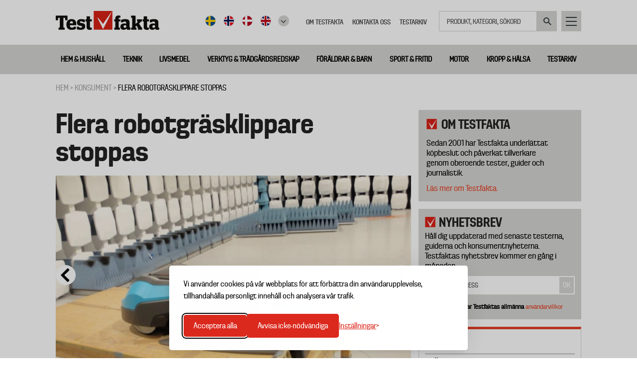

--- FILE ---
content_type: text/html; charset=UTF-8
request_url: https://www.testfakta.se/sv/konsument/article/flera-robotgrasklippare-stoppas
body_size: 12613
content:
<!DOCTYPE html>
<html lang="sv" dir="ltr" prefix="content: http://purl.org/rss/1.0/modules/content/  dc: http://purl.org/dc/terms/  foaf: http://xmlns.com/foaf/0.1/  og: http://ogp.me/ns#  rdfs: http://www.w3.org/2000/01/rdf-schema#  schema: http://schema.org/  sioc: http://rdfs.org/sioc/ns#  sioct: http://rdfs.org/sioc/types#  skos: http://www.w3.org/2004/02/skos/core#  xsd: http://www.w3.org/2001/XMLSchema# ">
  <head>
    <meta charset="utf-8" />
<meta name="description" content="Elsäkerhetsverket har den senaste tiden beslutat om försäljningsförbud för flera robotgräsklippare eftersom de kan orsaka störningar på annan utrustning." />
<meta name="robots" content="index, follow" />
<link rel="canonical" href="https://www.testfakta.se/sv/konsument/article/flera-robotgrasklippare-stoppas" />
<meta property="og:site_name" content="Testfakta" />
<meta name="MobileOptimized" content="width" />
<meta name="HandheldFriendly" content="true" />
<meta name="viewport" content="width=device-width, initial-scale=1.0" />
<meta property="og:image" content="https://www.testfakta.se/sites/default/files/styles/article_top_image/public/husqvarna_0.jpg?itok=yMm1J2-q" />
<link rel="icon" href="/themes/testfakta/favicon.ico" type="image/vnd.microsoft.icon" />

    <title>Flera robotgräsklippare stoppas</title>
    <link rel="stylesheet" media="all" href="/sites/default/files/css/css_oKyE7eOUW-16rIJ7NElYuEH6LSuwIEtwkKuoN9PmYIw.css?delta=0&amp;language=sv&amp;theme=testfakta&amp;include=eJw9jFEOwjAMQy9UrUeq0jYbZWmD4gwYp2diGj_We7bkzO5sCVoaScKNrI0l5c1dByJ8l8NDWbk2V0tUilptOuKfptl0OI8aihCwx0zgizsDtDAuH1qPTY1jte1BMtGd3mcx1DpJ-3DADud-_jjDZ1qd4iKaScKz8Qvxl1PXugl_AZPqTHc" />
<link rel="stylesheet" media="all" href="/sites/default/files/css/css_kx5jx_yB2gjC9uFvJsEp3LYJtRzUeoR-2sTZadlpBEg.css?delta=1&amp;language=sv&amp;theme=testfakta&amp;include=eJw9jFEOwjAMQy9UrUeq0jYbZWmD4gwYp2diGj_We7bkzO5sCVoaScKNrI0l5c1dByJ8l8NDWbk2V0tUilptOuKfptl0OI8aihCwx0zgizsDtDAuH1qPTY1jte1BMtGd3mcx1DpJ-3DADud-_jjDZ1qd4iKaScKz8Qvxl1PXugl_AZPqTHc" />

    
    <!-- Google Tag Manager -->
      <script>(function(w,d,s,l,i){w[l]=w[l]||[];w[l].push({'gtm.start':
      new Date().getTime(),event:'gtm.js'});var f=d.getElementsByTagName(s)[0],
      j=d.createElement(s),dl=l!='dataLayer'?'&l='+l:'';j.async=true;j.src=
      'https://www.googletagmanager.com/gtm.js?id='+i+dl;f.parentNode.insertBefore(j,f);
      })(window,document,'script','dataLayer','GTM-KK7KC4S');</script>
    <!-- End Google Tag Manager -->
  </head>
  <body class="page-node-2880 path-node page-node-type-article path-language-sv">
    <!-- Google Tag Manager (noscript) -->
      <noscript><iframe src="https://www.googletagmanager.com/ns.html?id=GTM-KK7KC4S"
      height="0" width="0" style="display:none;visibility:hidden"></iframe></noscript>
    <!-- End Google Tag Manager (noscript) -->
        <a href="#main-content" class="visually-hidden focusable skip-link">
      Hoppa till huvudinnehåll
    </a>
    
      <div class="dialog-off-canvas-main-canvas" data-off-canvas-main-canvas>
    

<div class="layout-container">

  <header role="banner">
    
  <div class="region region-header">
    <div class="inner">
      




<div id="block-testfakta-branding" class="block block-system block-system-branding-block block-type-">
  
    
  <div class="content">
          <a href="/sv" title="Hem" rel="home" class="site-logo">
      <img src="/themes/testfakta/logo.png" alt="Hem" />
    </a>
          </div>
</div>





<div id="block-utilitymenu" class="block block-tf-base block-tf-base-util-menu block-type-">
  
    
  <div class="content">
          <div class="util">
      <a href="javascript:;" class="navigation">Huvudmeny</a>
  </div>
      </div>
</div>
<div class="search-block-form block block-search container-inline" data-drupal-selector="search-block-form" id="block-testfakta-search" role="search">
  
    
  <div class="content">
          <form action="/sok" method="get" id="search-block-form" accept-charset="UTF-8">
  <div class="js-form-item form-item js-form-type-search form-type-search js-form-item-keys form-item-keys form-no-label">
      <label for="edit-keys" class="visually-hidden">Sök</label>
        <input title="Ange de termer du vill söka efter." placeholder="Produkt, kategori, sökord" data-drupal-selector="edit-keys" type="search" id="edit-keys" name="keys" value="" size="15" maxlength="128" class="form-search" />

        </div>
<div data-drupal-selector="edit-actions" class="form-actions js-form-wrapper form-wrapper" id="edit-actions--3"><input data-drupal-selector="edit-submit" type="submit" id="edit-submit--2" value="Sök" class="button js-form-submit form-submit" />
</div>

</form>

      </div>
</div>
<nav role="navigation" aria-labelledby="block-topmeny-menu" id="block-topmeny" class="block block-menu navigation menu--top-meny">
            
  <h2 class="visually-hidden" id="block-topmeny-menu">Top meny</h2>
  

        

              <ul class="menu">
                    <li class="menu-item">
        <a href="/sv/guidar-koparen-framjar-kvalitet" target="" data-drupal-link-system-path="node/4782">Om Testfakta</a>
              </li>
                <li class="menu-item">
        <a href="/sv/testfaktas-redaktion" target="" data-drupal-link-system-path="node/5404">Kontakta oss</a>
              </li>
                <li class="menu-item">
        <a href="/sv/testarkiv" target="" data-drupal-link-system-path="testarkiv">Testarkiv</a>
              </li>
        </ul>
  


  </nav>





<div id="block-languageflags" class="block block-tf-base block-tf-base-language-flags block-type-">
  
    
  <div class="content">
            <ul>
    <li><a href="http://www.testfakta.se" target="_self" class="sv">Svenska</a></li>
    <li><a href="http://www.testfakta.no/" target="_blank" class="no">Norge</a></li>
    <li><a href="http://www.testfakta.dk/" target="_blank" class="da">Danmark</a></li>
    <li><a href="http://www.testfakta.com/" target="_blank" class="uk">Engelska</a></li>
    <li class="drop-down"><a href="#" ></a>
      <ul class="none-nordic-language-list">
        <li><a href="http://www.testfakta.com/fi" target="_blank" class="fi">Finland</a></li>
        <li><a href="http://www.testfakta.com/fr" target="_blank" class="fr">Frankrike</a></li>
        <li><a href="http://www.testfakta.com/nl" target="_blank" class="nl">Nederländerna</a></li>
        <li><a href="http://www.testfakta.com/de" target="_blank" class="de">Tyskland</a></li>
      </ul>
    </li>
  </ul>

      </div>
</div>

    </div>
  </div>

  </header>

    <div class="region region-primary-menu">
    <nav role="navigation" aria-labelledby="block-huvudmenyny-menu" id="block-huvudmenyny" class="block block-menu navigation menu--huvudmeny-ny">
            
  <h2 class="visually-hidden" id="block-huvudmenyny-menu">Huvudmeny ny</h2>
  

        

              <ul class="menu">
                    <li class="menu-item menu-item--expanded">
        <a href="/sv/hem-hushall" target="" data-drupal-link-system-path="taxonomy/term/1">Hem &amp; hushåll</a>
                                <ul class="menu">
                    <li class="menu-item">
        <a href="/sv/baddmadrasser" target="" data-drupal-link-system-path="taxonomy/term/30">Bäddmadrasser</a>
              </li>
                <li class="menu-item">
        <a href="/sv/dammsugare" target="" data-drupal-link-system-path="taxonomy/term/32">Dammsugare</a>
              </li>
                <li class="menu-item">
        <a href="/sv/husdjur" target="" data-drupal-link-system-path="taxonomy/term/29">Husdjur</a>
              </li>
                <li class="menu-item">
        <a href="/sv/sangar" target="" data-drupal-link-system-path="taxonomy/term/31">Sängar</a>
              </li>
                <li class="menu-item">
        <a href="/sv/flyttkartonger" target="" data-drupal-link-system-path="taxonomy/term/1647">Flyttkartonger</a>
              </li>
        </ul>
  
              </li>
                <li class="menu-item menu-item--expanded">
        <a href="/sv/teknik" target="" data-drupal-link-system-path="taxonomy/term/68">Teknik</a>
                                <ul class="menu">
                    <li class="menu-item">
        <a href="/sv/horlurar" target="" data-drupal-link-system-path="taxonomy/term/36">Hörlurar</a>
              </li>
                <li class="menu-item">
        <a href="/sv/luftrenare" target="" data-drupal-link-system-path="taxonomy/term/1643">Luftrenare</a>
              </li>
                <li class="menu-item">
        <a href="/sv/alkomatare" target="" data-drupal-link-system-path="taxonomy/term/1646">Alkomätare</a>
              </li>
                <li class="menu-item">
        <a href="/sv/actionkameror" target="" data-drupal-link-system-path="taxonomy/term/39">Actionkameror</a>
              </li>
                <li class="menu-item">
        <a href="/sv/bluetooth-hogtalare" target="" data-drupal-link-system-path="taxonomy/term/38">Bluetooth högtalare</a>
              </li>
                <li class="menu-item">
        <a href="/sv/mobilladdare" target="" data-drupal-link-system-path="taxonomy/term/37">Mobilladdare</a>
              </li>
                <li class="menu-item">
        <a href="/sv/elektronik" target="" data-drupal-link-system-path="taxonomy/term/28">Elektronik</a>
              </li>
        </ul>
  
              </li>
                <li class="menu-item menu-item--expanded">
        <a href="/sv/livsmedel" target="" data-drupal-link-system-path="taxonomy/term/27">Livsmedel</a>
                                <ul class="menu">
                    <li class="menu-item">
        <a href="/sv/ekonomi" target="" data-drupal-link-system-path="taxonomy/term/66">Ekonomi</a>
              </li>
                <li class="menu-item">
        <a href="/sv/falukorv" target="" data-drupal-link-system-path="taxonomy/term/35">Falukorv</a>
              </li>
                <li class="menu-item">
        <a href="/sv/kaffe" target="" data-drupal-link-system-path="taxonomy/term/34">Kaffe</a>
              </li>
                <li class="menu-item">
        <a href="/sv/konsument" target="" data-drupal-link-system-path="taxonomy/term/67">Konsument</a>
              </li>
                <li class="menu-item">
        <a href="/sv/odlad-lax" target="" data-drupal-link-system-path="taxonomy/term/33">Odlad lax</a>
              </li>
        </ul>
  
              </li>
                <li class="menu-item menu-item--expanded">
        <a href="/sv/verktyg-tradgardsredskap" target="" data-drupal-link-system-path="taxonomy/term/2">Verktyg &amp; trädgårdsredskap</a>
                                <ul class="menu">
                    <li class="menu-item">
        <a href="/sv/robotgrasklippare" target="" data-drupal-link-system-path="taxonomy/term/50">Robotgräsklippare</a>
              </li>
        </ul>
  
              </li>
                <li class="menu-item menu-item--expanded">
        <a href="/sv/foraldrar-barn" target="" data-drupal-link-system-path="taxonomy/term/25">Föräldrar &amp; barn</a>
                                <ul class="menu">
                    <li class="menu-item">
        <a href="/sv/vinteroveraller-barn" target="" data-drupal-link-system-path="taxonomy/term/1641">Vinteroveraller för barn</a>
              </li>
                <li class="menu-item">
        <a href="/sv/vinterskor-barn" target="" data-drupal-link-system-path="taxonomy/term/1640">Vinterskor för barn</a>
              </li>
                <li class="menu-item">
        <a href="/sv/bilbarnstolar" target="" data-drupal-link-system-path="taxonomy/term/42">Bilbarnstolar</a>
              </li>
                <li class="menu-item">
        <a href="/sv/barnvagnar" target="" data-drupal-link-system-path="taxonomy/term/41">Barnvagnar</a>
              </li>
                <li class="menu-item">
        <a href="/sv/barnstolar" target="" data-drupal-link-system-path="taxonomy/term/1642">Barnstolar</a>
              </li>
                <li class="menu-item">
        <a href="/sv/babysitters" target="" data-drupal-link-system-path="taxonomy/term/40">Babysitters</a>
              </li>
        </ul>
  
              </li>
                <li class="menu-item menu-item--expanded">
        <a href="/sv/sport-fritid" target="" data-drupal-link-system-path="taxonomy/term/26">Sport &amp; fritid</a>
                                <ul class="menu">
                    <li class="menu-item">
        <a href="/sv/cykelhjalmar" target="" data-drupal-link-system-path="taxonomy/term/48">Cykelhjälmar</a>
              </li>
                <li class="menu-item">
        <a href="/sv/cykellas" target="" data-drupal-link-system-path="taxonomy/term/51">Cykellås</a>
              </li>
                <li class="menu-item">
        <a href="/sv/termosar" target="" data-drupal-link-system-path="taxonomy/term/1645">Termosar</a>
              </li>
                <li class="menu-item">
        <a href="/sv/loparskor" target="" data-drupal-link-system-path="taxonomy/term/47">Löparskor</a>
              </li>
                <li class="menu-item">
        <a href="/sv/lattviktsjackor" target="" data-drupal-link-system-path="taxonomy/term/1644">Lättviktsjackor</a>
              </li>
        </ul>
  
              </li>
                <li class="menu-item menu-item--expanded">
        <a href="/sv/motor" target="" data-drupal-link-system-path="taxonomy/term/3">Motor</a>
                                <ul class="menu">
                    <li class="menu-item">
        <a href="/sv/elcyklar" target="" data-drupal-link-system-path="taxonomy/term/49">Elcyklar</a>
              </li>
                <li class="menu-item">
        <a href="/sv/mc-hjalmar" target="" data-drupal-link-system-path="taxonomy/term/44">MC-hjälmar</a>
              </li>
                <li class="menu-item">
        <a href="/sv/starthjalpsbatterier" target="" data-drupal-link-system-path="taxonomy/term/65">Starthjälpsbatterier</a>
              </li>
                <li class="menu-item">
        <a href="/sv/takboxar" target="" data-drupal-link-system-path="taxonomy/term/43">Takboxar</a>
              </li>
        </ul>
  
              </li>
                <li class="menu-item menu-item--expanded">
        <a href="/sv/kropp-halsa" target="" data-drupal-link-system-path="taxonomy/term/4">Kropp &amp; hälsa</a>
                                <ul class="menu">
                    <li class="menu-item">
        <a href="/sv/hudlotion" target="" data-drupal-link-system-path="taxonomy/term/46">Hudlotion</a>
              </li>
                <li class="menu-item">
        <a href="/sv/solkram" target="" data-drupal-link-system-path="taxonomy/term/45">Solkräm</a>
              </li>
        </ul>
  
              </li>
                <li class="menu-item">
        <a href="/sv/testarkiv" target="" data-drupal-link-system-path="testarkiv">Testarkiv</a>
              </li>
        </ul>
  


  </nav>

  </div>

  

    <div class="region region-breadcrumb">
    




<div id="block-breadcrumbs" class="block block-system block-system-breadcrumb-block block-type-">
  
    
  <div class="content">
            <nav class="breadcrumb" role="navigation" aria-labelledby="system-breadcrumb">
    <h2 id="system-breadcrumb" class="visually-hidden">Länkstig</h2>
    <span>Du är här:</span>
    
    <ol>
          <li>
                  <a href="/sv/frontpage">Hem</a>
              </li>
          <li>
                  <a href="/sv/konsument">Konsument</a>
              </li>
          <li>
                  Flera robotgräsklippare stoppas
              </li>
        </ol>
  </nav>

      </div>
</div>

  </div>


    <div class="region region-highlighted">
    <div data-drupal-messages-fallback class="hidden"></div>





<div id="block-headerimageswithcontent" class="block block-tf-base block-header-images-with-content block-type-">
  
    
  <div class="content">
          
      </div>
</div>

  </div>


  

  <main role="main" style="" class="article-type-52">
    <a id="main-content" tabindex="-1"></a>    <div class="layout-content ">
        <div class="region region-content">
    




<div id="block-testfakta-page-title" class="block block-core block-page-title-block block-type-">
  
    
  <div class="content">
          
  <h1 class="page-title">Flera robotgräsklippare stoppas</h1>


      </div>
</div>





<div id="block-testfakta-content" class="block block-system block-system-main-block block-type-">
  
    
  <div class="content">
          <div class="panel-display panel-article-layout clearfix" >
    <div class="container-top">
        <div class="panel-panel panel-row-1">
            <div class="panel-wrapper container">
                <div class="block-region-row-top">




<div class="block block-tf-base block-tf-base-top-ad-article block-type-">
  
    
  <div class="content">
          
      </div>
</div>
</div>
            </div>
        </div>
    </div>
    <div class="container-top-full-width">
        <div class="panel-panel panel-row-2">
            <div class="panel-wrapper container">
                <div class="block-region-row-top-full-width"></div>
            </div>
        </div>
    </div>
    <div class="container-content">
        <div class="panel-panel panel-col-left">
            <div class="panel-wrapper container"><div class="block-region-col-left">




<div class="block block-tf-base block-tf-base-article-top-render block-type-">
  
    
  <div class="content">
          <h1>Flera robotgräsklippare stoppas</h1>


  <div class="image-wrapper image-wrapper-article">
    <div class="article-slideshow-box" data-cycle-fx="scrollHorz" data-cycle-pager=".cycle-pager" data-cycle-auto-height="1" data-cycle-timeout="99999999999" data-cycle-pause-on-hover="true" data-cycle-slides="> .cycle-item">
              <div class="cycle-prev"></div>
        <div class="cycle-next"></div>
                              <div class="cycle-item image">
            <img src="https://www.testfakta.se/sites/default/files/styles/article_top_image/public/husqvarna_0.jpg?itok=yMm1J2-q" alt="" />
                          <div class="title-text-wrapper">
                <div class="title-text">
                  Robotgräsklipparen Gardena R50Li. Foto: Elsäkerhetsverket.
                </div>
              </div>
                      </div>
                                <div class="cycle-item image">
            <img src="https://www.testfakta.se/sites/default/files/styles/article_top_image/public/meec_0.jpg?itok=u22jFupP" alt="" />
                          <div class="title-text-wrapper">
                <div class="title-text">
                  Robotgräsklipparen Meec 721-296. Foto: Elsäkerhetsverket
                </div>
              </div>
                      </div>
                                <div class="cycle-item image">
            <img src="https://www.testfakta.se/sites/default/files/styles/article_top_image/public/worx_0.jpg?itok=5PwZ5xyc" alt="" />
                          <div class="title-text-wrapper">
                <div class="title-text">
                  Robotgräsklipparen Worx Landroid. Foto Elsäkerhetsverket.
                </div>
              </div>
                      </div>
              
          </div>
          <div class="cycle-pager"></div>
    
    

  </div>

      <div class="teaser">
      <p>Elsäkerhetsverket har den senaste tiden beslutat om försäljningsförbud för flera robotgräsklippare eftersom de kan orsaka störningar på annan utrustning.</p>
    </div>
  
  <div class="meta">
              <div class="box creator">
                  <div class="image">
              <img src="https://www.testfakta.se/sites/default/files/styles/article_creator_avatar/public/2017-06/byline_lotta_v1.jpg?itok=B6t6hKCQ" alt="Lotta Hedin" />
          </div>
                <div class="t">
                                
          <span class="name">
                          Lotta Hedin
            
                                      
                                  </span>
          <span class="created">Publicerad: 20 apr, 2016</span>
        </div>
      </div>

              <div class="box comments">
          <a href="javascript:;">
                                    <span class="nr-of-comments"><span class="val">0</span></span>

                      </a>
        </div>
              <div class="box share">
      <label>Dela</label>
      

<div style="display: none"><link rel="preload" href="/modules/contrib/better_social_sharing_buttons/assets/dist/sprites/social-icons--square.svg" as="image" type="image/svg+xml" crossorigin="anonymous" /></div>

<div class="social-sharing-buttons">
                <a href="https://www.facebook.com/sharer/sharer.php?u=https://www.testfakta.se/sv/konsument/article/flera-robotgrasklippare-stoppas&amp;title=Node%20view" target="_blank" title="Share to Facebook" aria-label="Share to Facebook" class="social-sharing-buttons-button share-facebook" rel="noopener">
            <svg aria-hidden="true" width="40px" height="40px" style="border-radius:20px;">
                <use href="/modules/contrib/better_social_sharing_buttons/assets/dist/sprites/social-icons--square.svg#facebook" />
            </svg>
        </a>
    
                <a href="https://twitter.com/intent/tweet?text=Node%20view+https://www.testfakta.se/sv/konsument/article/flera-robotgrasklippare-stoppas" target="_blank" title="Share to X" aria-label="Share to X" class="social-sharing-buttons-button share-x" rel="noopener">
            <svg aria-hidden="true" width="40px" height="40px" style="border-radius:20px;">
                <use href="/modules/contrib/better_social_sharing_buttons/assets/dist/sprites/social-icons--square.svg#x" />
            </svg>
        </a>
    
        
        
        
                <a href="https://www.linkedin.com/sharing/share-offsite/?url=https://www.testfakta.se/sv/konsument/article/flera-robotgrasklippare-stoppas" target="_blank" title="Share to Linkedin" aria-label="Share to Linkedin" class="social-sharing-buttons-button share-linkedin" rel="noopener">
            <svg aria-hidden="true" width="40px" height="40px" style="border-radius:20px;">
                <use href="/modules/contrib/better_social_sharing_buttons/assets/dist/sprites/social-icons--square.svg#linkedin" />
            </svg>
        </a>
    
    
    
        
        
        
        
        
        
    </div>

    </div>
                  <div class="box tf-flag-article">
          <a href="/sv/bookmark/add/2880"><span class="paper"><span class="ico add"></span></span><span class="text">Läs senare</span></a>
        </div>
            </div>


                                                                                  
      </div>
</div>





<div class="block block-tf-base block-tf-base-widget-simple block-type-">
  
    
  <div class="content">
          
      </div>
</div>





<div class="block block-ctools block-entity-viewnode block-type-">
  
    
  <div class="content">
          
<article about="/sv/konsument/article/flera-robotgrasklippare-stoppas" typeof="schema:Article" class="node node--type-article node--view-mode-full">
  <div class="node__content">
          
            <div property="schema:text" class="clearfix text-formatted field field--name-body field--type-text-with-summary field--label-hidden field__item"><p><span style="font-size: 13.008px; line-height: 1.538em;">Idag meddelar Elsäkerhetsverket att robotgräsklipparen <a href="http://www.elsakerhetsverket.se/privatpersoner/Forsaljningsforbud/robotgrasklippare-klarar-inte-kraven/">Gardena R50Li</a> från Husqvarna måste sluta säljas. De senaste veckorna har yterligare två märken fått försäljningsförbud:&nbsp;&nbsp;det gäller robotgräsklipparen <a href="http://www.elsakerhetsverket.se/privatpersoner/Forsaljningsforbud/storningar-fran-robotgrasklippare/">Meec</a> som sålts på Jula och <a href="http://www.elsakerhetsverket.se/privatpersoner/Forsaljningsforbud/robotgrasklippare-avger-storningar/">Worx</a>&nbsp;Landroid&nbsp;som bland annat sålts på Ica Maxi stormarknad.</span></p><p><span style="font-size: 13.008px; line-height: 1.538em;">Samtliga stoppade modeller har i Elsäkerhetsverkets kontrolltester visat sig kunna orsaka störningar som kan påverka funktionen hos annan elektrisk utrustning som är i närheten där gräsklipparen används.</span></p><p><span style="font-size: 13.008px; line-height: 1.538em;">Förra våren gjorde Testfakta ett <a href="http://www.testfakta.se/tester/hem-och-hush%C3%A5ll/bara-h%C3%A4lften-klipper-som-de-lovar-test-av-robotgr%C3%A4sklippare-2015">stor test av robotgräsklippare</a> som visade att flera modeller också hade stora problem att klippa gräset och inte väjde för hinder. Två av robotgräsklipparna fick anmärkning på säkerheten, och en rymde från testbanan.</span></p></div>
      
      </div>
</article>

      </div>
</div>





<div class="block block-tf-base block-tf-base-article-product-winner block-type-">
  
    
  <div class="content">
          
      </div>
</div>





<div class="block block-tf-base block-tf-base-article-small-meta block-type-">
  
    
  <div class="content">
          
      </div>
</div>





<div class="block block-tf-base block-tf-base-disqus-comments block-type-">
  
      <h2>facebook Comments</h2>
    
  <div class="content">
          <div id="fb-root"></div>
<script async defer crossorigin="anonymous" src="https://connect.facebook.net/sv_SE/sdk.js#xfbml=1&version=v12.0&autoLogAppEvents=1" nonce="oSRPJNlZ"></script>
  <div class="fb-comments"  data-mobile href="https://www.testfakta.se/konsument/article/flera-robotgrasklippare-stoppas" data-href="https://www.testfakta.se/konsument/article/flera-robotgrasklippare-stoppas" data-width="100%" data-numposts="5" data-colorscheme="light" data-order-by="reverse_time"></div>

      </div>
</div>





<div class="views-element-container block block-views block-views-blocknewslist-block-2 block-type-">
  
    
  <div class="content">
          <div><div class="view view-newslist view-id-newslist view-display-id-block_2 js-view-dom-id-e0b59302a11addd0b44f581bd2a0cf319c8e62253bf3f4d071e3e41abd5d0d42">
  <div class="view-header">
    <h3><span>Fler nyheter</span></h3>
  </div>
      <div class="view-filters">
      <form class="views-exposed-form" data-drupal-selector="views-exposed-form-newslist-block-2" action="/sv/konsument/article/flera-robotgrasklippare-stoppas" method="get" id="views-exposed-form-newslist-block-2" accept-charset="UTF-8">
  <div class="form--inline clearfix">
  <div class="js-form-item form-item js-form-type-textfield form-type-textfield js-form-item-created form-item-created">
      <label for="edit-created">Authored on</label>
        <input data-drupal-selector="edit-created" type="text" id="edit-created" name="created" value="" size="30" maxlength="128" class="form-text" />

        </div>
<div data-drupal-selector="edit-actions" class="form-actions js-form-wrapper form-wrapper" id="edit-actions"><input data-drupal-selector="edit-submit-newslist" type="submit" id="edit-submit-newslist" value="Apply" class="button js-form-submit form-submit" />
</div>

</div>

</form>

    </div>
    
      <div class="view-content">
      <div data-drupal-views-infinite-scroll-content-wrapper class="views-infinite-scroll-content-wrapper clearfix">

                        
                      <div class="views-row row-standard">
          
      <div class="row-container">
        <div class="article-listing-inner big-image">
          <a href="/sv/hem-hushall/article/overlagsen-vinnare-i-stort-test-av-flyttkartonger">
            <div class="big-pic">
              <img src="https://www.testfakta.se/sites/default/files/styles/article_listing_new/public/tf_media/XX_Alla_kartonger_1.jpg?itok=zAibVhD2">
                              <div class="red-label">
                  <span class="lab-test">Laboratorietest</span>
                </div>
                          </div>
          </a>
          <div class="text-inner have-image">
                          <h2><a href="/sv/hem-hushall/article/overlagsen-vinnare-i-stort-test-av-flyttkartonger">Överlägsen vinnare i stort test av flyttkartonger</a></h2>
            
                          <div class="text"> <p>Läge att flytta, eller bara dags att rensa i röran? Testfaktas test av flyttkartonger vägleder dig till det bästa valet som står pall för både lyft och stapling. Två kartonger fick godkänt, resten klarade inte att uppfylla alla kraven.&nbsp;</p></div>
            
            <div class="meta-wrapper">
              <div class="meta-data">
                2 Januari
              </div>
            </div>
          </div>
        </div>
      </div>
    </div>
  
          <div class="views-columns-row">
                                        
                
                                      <div class="views-row col-left row-standard">
                  
          <div class="row-container">
            <div class="article-listing-inner small-top-image">
              <a href="/sv/hem-hushall/article/greppvanliga-sulor-minskar-halkolyckor">
                <div class="small-top-pic" style="background-image:url(https://www.testfakta.se/sites/default/files/styles/article_listing_new/public/tf_media/Falla_klar_0.jpeg?itok=7T70arcl)">
                  <img src="https://www.testfakta.se/sites/default/files/styles/article_listing_new/public/tf_media/Falla_klar_0.jpeg?itok=7T70arcl">
                                      <div class="red-label">
                      <span class="lab-test">Laboratorietest</span>
                    </div>
                                  </div>
              </a>
              <div class="text-inner have-image">
                                  <h2><a href="/sv/hem-hushall/article/greppvanliga-sulor-minskar-halkolyckor">Greppvänliga sulor minskar halkolyckor</a></h2>
                
                                  <div class="text"> <p>Varje år skadas runt 25 000 personer i Sverige sedan de halkat omkull på is eller snö enligt Konsumentverket.&nbsp;Risken för att halka ökar markant om man inte har rätt sorts skor på fötterna. Testfakta har testat 40 olika sorters skor för att avgöra vilka som håller dig på benen – och vilka du riskerar att halka med.&nbsp;</p></div>
                
                <div class="meta-wrapper">
                  <div class="meta-data">
                    19 December 2025
                  </div>
                </div>
              </div>
            </div>
          </div>
        </div>
                                        
                                  
                                     <div class="views-row col-right row-uppdragstest">
                  
          <div class="row-container">
            <div class="article-listing-inner small-top-image">
              <a href="/sv/livsmedel/article/otillatna-pesticidhalter-i-farska-orter-flera-dillsorter-borde-inte-saljas-i">
                <div class="small-top-pic" style="background-image:url(https://www.testfakta.se/sites/default/files/styles/article_listing_new/public/tf_media/Alla%20o%CC%88rter%20bakgrund%20foto%20Malin%20Hefvelin%20Testfakta%20-%20stor%20%E2%80%93%20medel.jpeg?itok=n1O3cGfZ)">
                  <img src="https://www.testfakta.se/sites/default/files/styles/article_listing_new/public/tf_media/Alla%20o%CC%88rter%20bakgrund%20foto%20Malin%20Hefvelin%20Testfakta%20-%20stor%20%E2%80%93%20medel.jpeg?itok=n1O3cGfZ">
                                      <div class="red-label">
                      <span class="lab-test">Laboratorietest</span>
                    </div>
                                  </div>
              </a>
              <div class="text-inner have-image">
                                  <h2><a href="/sv/livsmedel/article/otillatna-pesticidhalter-i-farska-orter-flera-dillsorter-borde-inte-saljas-i">Otillåtna pesticidhalter i färska örter – flera dillsorter borde inte säljas i butik</a></h2>
                
                                  <div class="text"> <p>Testfaktas stora laboratoriegranskning av färska örter visar att flera av dem innehåller det förbjudna bekämpningsmedlet DDT och otillåtet höga halter av svamppesticiden penkonazol.</p></div>
                
                <div class="meta-wrapper">
                  <div class="meta-data">
                    12 December 2025
                  </div>
                </div>
              </div>
            </div>
          </div>
        </div>
          </div>
  
  
        
               <div class="views-row row-standard">
      
    <div class="row-container">

      <div class="article-listing-inner small-image">
                  <a href="/sv/livsmedel/article/stor-skillnad-pa-smak-och-pris-mellan-olika-kaffesorter">
            <div class="small-pic" style="background-image:url(https://www.testfakta.se/sites/default/files/styles/article_listing_new/public/2025-11/Alla%20kaffesorter.jpg?itok=rWoZybat) ">
              <img src="https://www.testfakta.se/sites/default/files/styles/article_listing_new/public/2025-11/Alla%20kaffesorter.jpg?itok=rWoZybat">
                              <div class="red-label">
                  <span class="lab-test">Laboratorietest</span>
                </div>
                          </div>
          </a>
        
        <div class="text-inner have-image">
                      <h2><a href="/sv/livsmedel/article/stor-skillnad-pa-smak-och-pris-mellan-olika-kaffesorter">Stor skillnad på smak och pris mellan olika kaffesorter</a></h2>
          
                      <div class="text"> <p>Bryggkaffe har onekligen en särskild plats i svenska hjärtan; puttrandet från en bryggare är nog ett av de svenskaste ljud som finns. Samtidigt har kaffet ökat rejält i prisde senaste åren. Testfakta har testat smak och akrylamidhalt på de tolv vanligaste&nbsp;<br>sorterna av bryggkaffe i butik, och hittar både toppval och bottennapp.&nbsp;</p></div>
          
          <div class="meta-wrapper">
            <div class="meta-data">
              28 November 2025
            </div>
          </div>
        </div>
      </div>
    </div>
  </div>
  
        
               <div class="views-row row-uppdragstest">
      
    <div class="row-container">

      <div class="article-listing-inner small-image">
                  <a href="/sv/hem-hushall/article/test-av-clas-ohlsons-noppborttagare">
            <div class="small-pic" style="background-image:url(https://www.testfakta.se/sites/default/files/styles/article_listing_new/public/tf_media/CO_Noppborttagare.png?itok=33IBw5to) ">
              <img src="https://www.testfakta.se/sites/default/files/styles/article_listing_new/public/tf_media/CO_Noppborttagare.png?itok=33IBw5to">
                              <div class="red-label">
                  <span class="lab-test">Laboratorietest</span>
                </div>
                          </div>
          </a>
        
        <div class="text-inner have-image">
                      <h2><a href="/sv/hem-hushall/article/test-av-clas-ohlsons-noppborttagare">Test av Clas Ohlsons noppborttagare</a></h2>
          
                      <div class="text"> <p>På uppdrag av Testfakta har det ackrediterade laboratoriet Weber &amp; Leucht GmbH i Fulda, Tyskland, genomfört ett omfattande prestanda- och kvalitetstest av Clas Ohlsons noppborttagare (artikelnummer 44-6180). Testet omfattar mekanisk prestanda, ergonomi, säkerhet och användarvänlighet och bygger på etablerade och standardiserade testmetoder för textila produkter.</p></div>
          
          <div class="meta-wrapper">
            <div class="meta-data">
              26 November 2025
            </div>
          </div>
        </div>
      </div>
    </div>
  </div>
  
        
               <div class="views-row row-standard">
      
    <div class="row-container">

      <div class="article-listing-inner small-image">
                  <a href="/sv/hem-hushall/article/viktigt-med-ratt-sang-god-somn">
            <div class="small-pic" style="background-image:url(https://www.testfakta.se/sites/default/files/styles/article_listing_new/public/tf_media/Huvudillustration_16_9.png?itok=1cEwG-Jl) ">
              <img src="https://www.testfakta.se/sites/default/files/styles/article_listing_new/public/tf_media/Huvudillustration_16_9.png?itok=1cEwG-Jl">
                          </div>
          </a>
        
        <div class="text-inner have-image">
                      <h2><a href="/sv/hem-hushall/article/viktigt-med-ratt-sang-god-somn">Viktigt med rätt säng för god sömn</a></h2>
          
                      <div class="text"> <p>Fast eller mjuk, skum eller spiralfjädrar, zonindelad eller inte? Många begrepp och ett gigantiskt utbud gör det svårt att hitta rätt i sängdjungeln. Testfakta och ergonomiexpert Dr Florian Heidinger reder ut begreppen.</p>
</div>
          
          <div class="meta-wrapper">
            <div class="meta-data">
              23 November 2025
            </div>
          </div>
        </div>
      </div>
    </div>
  </div>
  
        
               <div class="views-row row-standard">
      
    <div class="row-container">

      <div class="article-listing-inner small-image">
                  <a href="/sv/hem-hushall/article/haller-kalsongerna-mattet-testfaktas-stora-kalsongtest-ger-svar">
            <div class="small-pic" style="background-image:url(https://www.testfakta.se/sites/default/files/styles/article_listing_new/public/2025-11/1_Jack_Jones.jpg?itok=xxM47biU) ">
              <img src="https://www.testfakta.se/sites/default/files/styles/article_listing_new/public/2025-11/1_Jack_Jones.jpg?itok=xxM47biU">
                              <div class="red-label">
                  <span class="lab-test">Laboratorietest</span>
                </div>
                          </div>
          </a>
        
        <div class="text-inner have-image">
                      <h2><a href="/sv/hem-hushall/article/haller-kalsongerna-mattet-testfaktas-stora-kalsongtest-ger-svar">Håller kalsongerna måttet? Testfaktas stora kalsongtest ger svar.</a></h2>
          
                      <div class="text"> <p class="p1">Kalsonger som tappar formen och blir noppiga efter några tvättar gör ingen glad. Testfaktas stora laboratorietest av boxerbriefs i bomull visar att skillnaderna i kvalitet är stora. Jack &amp; Jones, Calvin Klein och Calida klarade tvätt, torktumling och töjning bäst – medan Björn Borg och Uniqlo tappade formen.</p></div>
          
          <div class="meta-wrapper">
            <div class="meta-data">
              7 November 2025
            </div>
          </div>
        </div>
      </div>
    </div>
  </div>
  
        
               <div class="views-row row-standard">
      
    <div class="row-container">

      <div class="article-listing-inner small-image">
                  <a href="/sv/livsmedel/article/mogelgift-i-tomatpure">
            <div class="small-pic" style="background-image:url(https://www.testfakta.se/sites/default/files/styles/article_listing_new/public/tf_media/Tomatpure%20na%CC%88rbild%20liggande.jpg?itok=GOfpiW5_) ">
              <img src="https://www.testfakta.se/sites/default/files/styles/article_listing_new/public/tf_media/Tomatpure%20na%CC%88rbild%20liggande.jpg?itok=GOfpiW5_">
                              <div class="red-label">
                  <span class="lab-test">Laboratorietest</span>
                </div>
                          </div>
          </a>
        
        <div class="text-inner have-image">
                      <h2><a href="/sv/livsmedel/article/mogelgift-i-tomatpure">Mögelgift i tomatpuré</a></h2>
          
                      <div class="text"> <p class="p1">Tomater som möglat under odling eller lagring kan bilda mögelgifter med potentiellt allvarliga hälsorisker. Testfaktas analys av 14 fabrikat av tomatpuré visar på anmärkningsvärt höga nivåer i vissa produkter.</p></div>
          
          <div class="meta-wrapper">
            <div class="meta-data">
              29 Oktober 2025
            </div>
          </div>
        </div>
      </div>
    </div>
  </div>
  
        
               <div class="views-row row-standard">
      
    <div class="row-container">

      <div class="article-listing-inner small-image">
                  <a href="/sv/hem-hushall/article/som-man-baddar-far-man-sova-0">
            <div class="small-pic" style="background-image:url(https://www.testfakta.se/sites/default/files/styles/article_listing_new/public/tf_media/hildingsa%CC%88ngar_test_4.jpg?itok=FYRjMwzN) ">
              <img src="https://www.testfakta.se/sites/default/files/styles/article_listing_new/public/tf_media/hildingsa%CC%88ngar_test_4.jpg?itok=FYRjMwzN">
                              <div class="red-label">
                  <span class="lab-test">Laboratorietest</span>
                </div>
                          </div>
          </a>
        
        <div class="text-inner have-image">
                      <h2><a href="/sv/hem-hushall/article/som-man-baddar-far-man-sova-0">Som man bäddar får man sova</a></h2>
          
                      <div class="text"> <p class="p1">En bra bäddmadrass kan göra din säng både bättre och skönare. Men det är stora skillnader mellan olika märken visar Testfaktas stora test av bäddmadrasser under 3000 kronor.</p></div>
          
          <div class="meta-wrapper">
            <div class="meta-data">
              8 Oktober 2025
            </div>
          </div>
        </div>
      </div>
    </div>
  </div>
  
        
               <div class="views-row row-standard">
      
    <div class="row-container">

      <div class="article-listing-inner small-image">
                  <a href="/sv/kropp-halsa/article/premiumglas-ar-bast-men-alla-klarar-kraven">
            <div class="small-pic" style="background-image:url(https://www.testfakta.se/sites/default/files/styles/article_listing_new/public/tf_media/1_Smuts_vattenavvisande.png?itok=Eyjvd6tM) ">
              <img src="https://www.testfakta.se/sites/default/files/styles/article_listing_new/public/tf_media/1_Smuts_vattenavvisande.png?itok=Eyjvd6tM">
                              <div class="red-label">
                  <span class="lab-test">Laboratorietest</span>
                </div>
                          </div>
          </a>
        
        <div class="text-inner have-image">
                      <h2><a href="/sv/kropp-halsa/article/premiumglas-ar-bast-men-alla-klarar-kraven">Premiumglas är bäst – men alla klarar kraven</a></h2>
          
                      <div class="text"> <p class="p1">Priset på glasögonglas skiljer sig rejält mellan olika tillverkare och optikerkedjor. Testfaktas stora test av glasögonglas visar att premiumglasen från tillverkarna är något bättre, framför allt när det gäller reptålighet, men inga glasögonglas är dåliga.</p></div>
          
          <div class="meta-wrapper">
            <div class="meta-data">
              18 September 2025
            </div>
          </div>
        </div>
      </div>
    </div>
  </div>

</div>

    </div>
  
      
<ul class="js-pager__items pager" data-drupal-views-infinite-scroll-pager>
  <li class="pager__item">
    <a class="button" href="?page=1" title="Load more items" rel="next">Fler nyheter</a>
  </li>
</ul>

          </div>
</div>

      </div>
</div>
</div></div>
        </div>
        <div class="panel-panel panel-col-right">
            <div class="panel-wrapper container"><div class="block-region-col-right">

  
  

<div class="block block-block-content block-block-content85390bbb-ee9b-48c4-b61a-e259f782be14 block-type-basic block-add-icon-to-title block-grey-bg">
  
      <h2>Om Testfakta</h2>
    
  <div class="content">
          
            <div class="clearfix text-formatted field field--name-body field--type-text-with-summary field--label-hidden field__item"><p>Sedan 2001 har Testfakta underlättat köpbeslut och påverkat tillverkare genom&nbsp;oberoende tester, guider och journalistik.</p>

<p><a href="http://www.testfakta.se/sv/guidar-koparen-framjar-kvalitet">Läs mer om Testfakta.</a></p>
</div>
      
      </div>
</div>
<div class="mailchimp-signup-subscribe-form block block-mailchimp-signup block-mailchimp-signup-subscribe-blockprenumerera-pa-vart-nyhetsbrev2" data-drupal-selector="mailchimp-signup-subscribe-block-prenumerera-pa-vart-nyhetsbrev2-form">
  
      <h2>Nyhetsbrev</h2>
    
  <div class="content">
          <form action="/sv/konsument/article/flera-robotgrasklippare-stoppas" method="post" id="mailchimp-signup-subscribe-block-prenumerera-pa-vart-nyhetsbrev2-form" accept-charset="UTF-8">
  Håll dig uppdaterad med senaste testerna, guiderna och konsumentnyheterna. Testfaktas nyhetsbrev kommer en gång i månaden.<div id="mailchimp-newsletter-91850348b9-mergefields" class="mailchimp-newsletter-mergefields"><div class="js-form-item form-item js-form-type-email form-type-email js-form-item-mergevars-email form-item-mergevars-email">
      <label for="edit-mergevars-email" class="js-form-required form-required">E-postadress</label>
        <input autocomplete="email" placeholder="DIN E-POSTADRESS" data-drupal-selector="edit-mergevars-email" type="email" id="edit-mergevars-email" name="mergevars[EMAIL]" value="" size="25" maxlength="254" class="form-email required" required="required" aria-required="true" />

        </div>
</div><input autocomplete="off" data-drupal-selector="form-3anh8wdbqjqt4hwilwsb8pvovukinshdkhbpurj1p0y" type="hidden" name="form_build_id" value="form-3ANh8WDBQJQt4hWilwSb8pvovUkiNshDKHbPuRJ1p0Y" />
<input data-drupal-selector="edit-mailchimp-signup-subscribe-block-prenumerera-pa-vart-nyhetsbrev2-form" type="hidden" name="form_id" value="mailchimp_signup_subscribe_block_prenumerera_pa_vart_nyhetsbrev2_form" />
<div data-drupal-selector="edit-actions" class="form-actions js-form-wrapper form-wrapper" id="edit-actions--2"><input data-drupal-selector="edit-submit" type="submit" id="edit-submit" name="op" value="OK" class="button js-form-submit form-submit" />
</div>

</form>

      </div>
  <div class="signup-accept-terms">
    <input type="checkbox" id="signupAcceptTerms">
          <label for="signupAcceptTerms">Jag accepterar Testfaktas allmänna <a href="javascript:;" class="show-terms">användarvillkor</a></label>
      </div>
  <div class="terms" style="display: none;">
          Din e-postadress sparas för att vi ska kunna skicka ut vårt nyhetsbrev, samt ge dig tillgång till information från Testfakta. Ingen person eller organisation utanför Testfakta får tillgång till dina uppgifter. För att ta ta del av eller ändra de uppgifter som finns registrerade om dig, kontakta info@testfakta.se.
      </div>
</div>
 




<div class="views-element-container block block-views block-views-blocklatest-content-block-2 block-type-">
  
      <h2>Senaste</h2>
    
  <div class="content">
          <div><div class="view view-latest-content view-id-latest_content view-display-id-block_2 js-view-dom-id-84dc299b2f2f52b7a9b51a586e618a3fe28f082ebcb8001b48a4ad581f4866d6">
  
    
      
      <div class="view-content">
          <div class="views-row">
    <div class="views-field views-field-title"><span class="field-content"><a href="/sv/hem-hushall/article/overlagsen-vinnare-i-stort-test-av-flyttkartonger" hreflang="sv">Överlägsen vinnare i stort test av flyttkartonger</a></span></div>
  </div>
    <div class="views-row">
    <div class="views-field views-field-title"><span class="field-content"><a href="/sv/hem-hushall/article/greppvanliga-sulor-minskar-halkolyckor" hreflang="sv">Greppvänliga sulor minskar halkolyckor</a></span></div>
  </div>
    <div class="views-row">
    <div class="views-field views-field-title"><span class="field-content"><a href="/sv/livsmedel/article/stor-skillnad-pa-smak-och-pris-mellan-olika-kaffesorter" hreflang="sv">Stor skillnad på smak och pris mellan olika kaffesorter</a></span></div>
  </div>

    </div>
  
          </div>
</div>

      </div>
</div>





<div class="block block-tf-base block-tf-base-article-theme block-type-">
  
    
  <div class="content">
          
      </div>
</div>
</div></div>
        </div>
    </div>
</div>

      </div>
</div>

  </div>

    </div>
    
    
  </main>

      <footer role="contentinfo">
        <div class="region region-footer">
    <div class="content-wrapper">
      




<div id="block-sidfotkontaktuppgifter" class="contactdetails block block-block-content block-block-content7c3acfe1-9a91-45ca-bc68-434fefd556a8 block-type-basic">
  
    
  <div class="content">
          
            <div class="clearfix text-formatted field field--name-body field--type-text-with-summary field--label-hidden field__item"><p><strong>Ansvarig utgivare</strong> Bengt Vernberg<br><strong>Adress</strong>&nbsp;Drottninggatan 81A, 111 60 Stockholm<br>© Copyright 2025&nbsp;Testfakta</p></div>
      
      </div>
</div>





<div id="block-sidfot" class="socialmedia block block-block-content block-block-content01c223aa-7708-4bf4-b98c-48b4e19eaeea block-type-basic">
  
    
  <div class="content">
          
            <div class="clearfix text-formatted field field--name-body field--type-text-with-summary field--label-hidden field__item"><ul>
	<li><a class="facebook" href="https://facebook.com/testfakta" target="_blank">Facebook</a></li>
	<li><a class="youtube" href="https://www.youtube.com/user/Testfakta01" target="_blank">Youtube</a></li>
	<li><a class="instagram" href="https://www.instagram.com/testfakta" target="_blank">Instagram</a></li>
</ul>

<p>&nbsp;</p>
</div>
      
      </div>
</div>

    </div>
  </div>

    </footer>
  
      <div id="after-footer">
        <div class="region region-after-footer">
    




<div id="block-sitebranding" class="block block-system block-system-branding-block block-type-">
  
    
  <div class="content">
          <a href="/sv" title="Hem" rel="home" class="site-logo">
      <img src="/themes/testfakta/logo.png" alt="Hem" />
    </a>
          </div>
</div>
<nav role="navigation" aria-labelledby="block-footermenu-menu" id="block-footermenu" class="block block-menu navigation menu--footer-menu">
            
  <h2 class="visually-hidden" id="block-footermenu-menu">Footer menu</h2>
  

        

              <ul class="menu">
                    <li class="menu-item">
        <a href="/sv/tipsa-oss" target="" data-drupal-link-system-path="node/47">Tipsa oss</a>
              </li>
                <li class="menu-item">
        <a href="/sv/guidar-koparen-framjar-kvalitet" target="" data-drupal-link-system-path="node/4782">Om Testfakta</a>
              </li>
                <li class="menu-item">
        <a href="/sv/prenumerera-pa-testfaktas-nyhetsbrev" target="" data-drupal-link-system-path="node/3916">Nyhetsbrev</a>
              </li>
                <li class="menu-item">
        <a href="/sv/testarkiv" target="" data-drupal-link-system-path="testarkiv">Testarkiv</a>
              </li>
        </ul>
  


  </nav>

  </div>

    </div>
  
  <div class="navigation-overlay">
    <div class="navigation-header">
      <div class="navigation-header-inner">
        <a href="/sv" title="Home" rel="home" class="site-logo">
          <div class="logo"></div>
        </a>
        <a href="javascript:;" class="close">Stäng</a>
      </div>
    </div>
    <h3 class="menu-h3">Ämnesområde</h3>
    <div class="navigation-inner">
      
    </div>
    <div class="navigation-second-wrapper">
      <div class="navigation-second-inner col-2">
                  <div class="box">
            <h3>Temainnehåll</h3>
            <div class="theme-box"><ul class="menu"><li class="menu-item menu-item--expanded"><a href="/sv/tema-cykla">TEMA CYKLA</a><ul class="menu"><li><a href="/sv/article/testfaktas-kopguide-elcyklar">Testfaktas köpguide för elcyklar</a></li><li><a href="/sv/sport-fritid/article/korrapport-elcykel-buddy-bike-sx1">Körrapport elcykel: Buddy Bike sX1</a></li><li><a href="/sv/sport-fritid/article/elcyklar-en-omogen-marknad">Elcyklar -  en omogen marknad</a></li><li><a href="/sv/sport-fritid/article/langtidstest-av-elcyklar-resultat">Långtidstest av elcyklar - resultat</a></li><li class="menu-item"><a href="/sv/tema-cykla">Visa fler...</a></li></ul></ul></div><div class="theme-box"><ul class="menu"><li class="menu-item menu-item--expanded"><a href="/sv/tema-sova">TEMA SOVA</a><ul class="menu"><li><a href="/sv/hem-hushall/article/lag-kvalitet-pa-lakanen">Låg kvalitet på lakanen</a></li><li><a href="/sv/hem-hushall/article/basta-kudden-maxad-nattsomn">Bästa kudden för maxad nattsömn</a></li><li><a href="/sv/baddmadrasser/article/som-man-baddar-far-man-sova">Som man bäddar får man sova</a></li><li><a href="/sv/foraldrar-barn/article/sa-bra-fungerar-babyvakterna">Så bra fungerar babyvakterna </a></li><li><a href="/sv/hem-hushall/article/atta-hjalpmedel-mot-snarkning-somnexperten-ger-rad">Åtta hjälpmedel mot snarkning - sömnexperten ger råd</a></li><li class="menu-item"><a href="/sv/tema-sova">Visa fler...</a></li></ul></ul></div>
          </div>
        
                  <div class="box">
            <h3>Testfakta</h3>
            

              <ul class="menu testfakta menu">
                    <li class="menu-item">
        <a href="/sv/guidar-koparen-framjar-kvalitet" target="" data-drupal-link-system-path="node/4782">Om Testfakta</a>
              </li>
                <li class="menu-item">
        <a href="/sv/tipsa-oss" target="" data-drupal-link-system-path="node/47">Tipsa oss</a>
              </li>
                <li class="menu-item">
        <a href="/sv/prenumerera-pa-testfaktas-nyhetsbrev" target="" data-drupal-link-system-path="node/3916">Nyhetsbrev</a>
              </li>
        </ul>
  


          </div>
        
              </div>
    </div>
  </div>
</div>
  </div>

    
    <script type="text/javascript" src="//s7.addthis.com/js/300/addthis_widget.js#pubid=ra-58f0ed09f650ce42"></script>
    <script type="text/javascript">
      var addthis_config = {"data_track_addressbar":false};
    </script>
    
  
    <script type="application/json" data-drupal-selector="drupal-settings-json">{"path":{"baseUrl":"\/","pathPrefix":"sv\/","currentPath":"node\/2880","currentPathIsAdmin":false,"isFront":false,"currentLanguage":"sv"},"pluralDelimiter":"\u0003","suppressDeprecationErrors":true,"ajaxPageState":{"libraries":"[base64]","theme":"testfakta","theme_token":null},"ajaxTrustedUrl":{"form_action_p_pvdeGsVG5zNF_XLGPTvYSKCf43t8qZYSwcfZl2uzM":true,"\/sv\/konsument\/article\/flera-robotgrasklippare-stoppas":true,"\/sok":true},"ckeditorAccordion":{"accordionStyle":{"collapseAll":1,"keepRowsOpen":1,"animateAccordionOpenAndClose":1,"openTabsWithHash":1,"allowHtmlInTitles":0}},"disqusComments":"testfakta","views":{"ajax_path":"\/sv\/views\/ajax","ajaxViews":{"views_dom_id:e0b59302a11addd0b44f581bd2a0cf319c8e62253bf3f4d071e3e41abd5d0d42":{"view_name":"newslist","view_display_id":"block_2","view_args":"53","view_path":"\/node\/2880","view_base_path":null,"view_dom_id":"e0b59302a11addd0b44f581bd2a0cf319c8e62253bf3f4d071e3e41abd5d0d42","pager_element":0}}},"statistics":{"data":{"nid":"2880"},"url":"\/modules\/contrib\/statistics\/statistics.php"},"user":{"uid":0,"permissionsHash":"8f84f1efba07cf66aa54a73f30211270e604e687eb8dc96fafe6fa73735cebda"}}</script>
<script src="/sites/default/files/js/js_WPMNEGv_e4Rpsd1c_9i81qYmo2T_WHD9X0eL9UJMd6Q.js?scope=footer&amp;delta=0&amp;language=sv&amp;theme=testfakta&amp;include=eJxFyGEOgzAIQOELVXukhlFqiAQmoF5_i8bt13v5cKXOad4A0byzaf3dPNw0SXvpHNse9U6JhORIxq_4_gaZ_1KSIgesCXURe4GUg-mMxjpYOakFuonUS6dHp1s_lxE4Ng"></script>
<script src="/modules/contrib/ckeditor_accordion/js/accordion.frontend.min.js?t7d0bf"></script>
<script src="/sites/default/files/js/js_TTHXoYrWwUFdSMOpS8WnYNuKdNRIKKTmut4DF0LK8dc.js?scope=footer&amp;delta=2&amp;language=sv&amp;theme=testfakta&amp;include=eJxFyGEOgzAIQOELVXukhlFqiAQmoF5_i8bt13v5cKXOad4A0byzaf3dPNw0SXvpHNse9U6JhORIxq_4_gaZ_1KSIgesCXURe4GUg-mMxjpYOakFuonUS6dHp1s_lxE4Ng"></script>

  </body>
</html>
